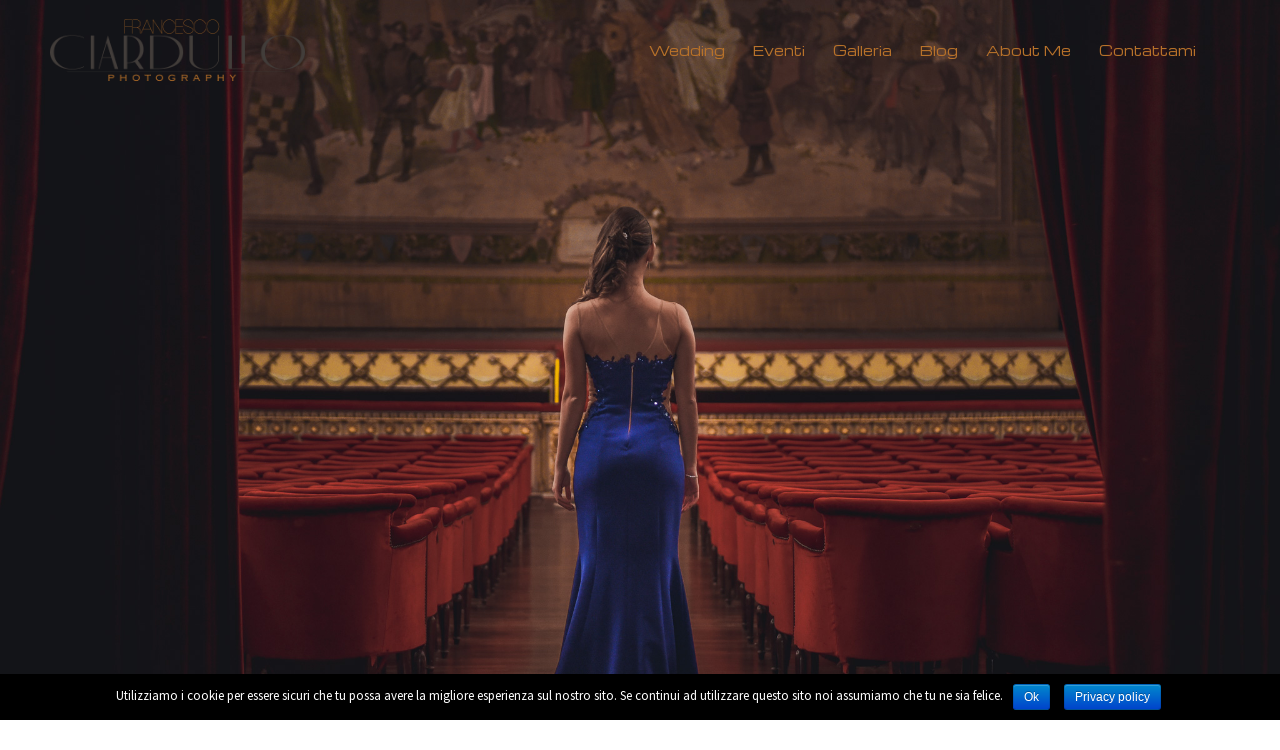

--- FILE ---
content_type: text/html; charset=UTF-8
request_url: http://www.francescociardullo.it/
body_size: 44183
content:
<!DOCTYPE html>
<html lang="it-IT">
<head>
<meta charset="UTF-8">
<meta name="viewport" content="width=device-width, initial-scale=1">
<link rel="profile" href="http://gmpg.org/xfn/11">
<link rel="pingback" href="http://www.francescociardullo.it/xmlrpc.php">

<title>Francesco Ciardullo &#8211; Fotografo</title>
<link rel='dns-prefetch' href='//netdna.bootstrapcdn.com' />
<link rel='dns-prefetch' href='//fonts.googleapis.com' />
<link rel='dns-prefetch' href='//s.w.org' />
<link rel="alternate" type="application/rss+xml" title="Francesco Ciardullo - Fotografo &raquo; Feed" href="http://www.francescociardullo.it/index.php/feed/" />
<link rel="alternate" type="application/rss+xml" title="Francesco Ciardullo - Fotografo &raquo; Feed dei commenti" href="http://www.francescociardullo.it/index.php/comments/feed/" />
		<script type="text/javascript">
			window._wpemojiSettings = {"baseUrl":"https:\/\/s.w.org\/images\/core\/emoji\/2.3\/72x72\/","ext":".png","svgUrl":"https:\/\/s.w.org\/images\/core\/emoji\/2.3\/svg\/","svgExt":".svg","source":{"concatemoji":"http:\/\/www.francescociardullo.it\/wp-includes\/js\/wp-emoji-release.min.js?ver=4.9"}};
			!function(a,b,c){function d(a,b){var c=String.fromCharCode;l.clearRect(0,0,k.width,k.height),l.fillText(c.apply(this,a),0,0);var d=k.toDataURL();l.clearRect(0,0,k.width,k.height),l.fillText(c.apply(this,b),0,0);var e=k.toDataURL();return d===e}function e(a){var b;if(!l||!l.fillText)return!1;switch(l.textBaseline="top",l.font="600 32px Arial",a){case"flag":return!(b=d([55356,56826,55356,56819],[55356,56826,8203,55356,56819]))&&(b=d([55356,57332,56128,56423,56128,56418,56128,56421,56128,56430,56128,56423,56128,56447],[55356,57332,8203,56128,56423,8203,56128,56418,8203,56128,56421,8203,56128,56430,8203,56128,56423,8203,56128,56447]),!b);case"emoji":return b=d([55358,56794,8205,9794,65039],[55358,56794,8203,9794,65039]),!b}return!1}function f(a){var c=b.createElement("script");c.src=a,c.defer=c.type="text/javascript",b.getElementsByTagName("head")[0].appendChild(c)}var g,h,i,j,k=b.createElement("canvas"),l=k.getContext&&k.getContext("2d");for(j=Array("flag","emoji"),c.supports={everything:!0,everythingExceptFlag:!0},i=0;i<j.length;i++)c.supports[j[i]]=e(j[i]),c.supports.everything=c.supports.everything&&c.supports[j[i]],"flag"!==j[i]&&(c.supports.everythingExceptFlag=c.supports.everythingExceptFlag&&c.supports[j[i]]);c.supports.everythingExceptFlag=c.supports.everythingExceptFlag&&!c.supports.flag,c.DOMReady=!1,c.readyCallback=function(){c.DOMReady=!0},c.supports.everything||(h=function(){c.readyCallback()},b.addEventListener?(b.addEventListener("DOMContentLoaded",h,!1),a.addEventListener("load",h,!1)):(a.attachEvent("onload",h),b.attachEvent("onreadystatechange",function(){"complete"===b.readyState&&c.readyCallback()})),g=c.source||{},g.concatemoji?f(g.concatemoji):g.wpemoji&&g.twemoji&&(f(g.twemoji),f(g.wpemoji)))}(window,document,window._wpemojiSettings);
		</script>
		<style type="text/css">
img.wp-smiley,
img.emoji {
	display: inline !important;
	border: none !important;
	box-shadow: none !important;
	height: 1em !important;
	width: 1em !important;
	margin: 0 .07em !important;
	vertical-align: -0.1em !important;
	background: none !important;
	padding: 0 !important;
}
</style>
<link rel='stylesheet' id='sydney-bootstrap-css'  href='http://www.francescociardullo.it/wp-content/themes/sydney/css/bootstrap/bootstrap.min.css?ver=1' type='text/css' media='all' />
<link rel='stylesheet' id='finalTilesGallery_stylesheet-css'  href='http://www.francescociardullo.it/wp-content/plugins/final-tiles-grid-gallery-lite/scripts/ftg.css?ver=3.3.43' type='text/css' media='all' />
<link rel='stylesheet' id='fontawesome_stylesheet-css'  href='//netdna.bootstrapcdn.com/font-awesome/4.1.0/css/font-awesome.css?ver=4.9' type='text/css' media='all' />
<link rel='stylesheet' id='edsanimate-animo-css-css'  href='http://www.francescociardullo.it/wp-content/plugins/animate-it/assets/css/animate-animo.css?ver=4.9' type='text/css' media='all' />
<link rel='stylesheet' id='contact-form-7-css'  href='http://www.francescociardullo.it/wp-content/plugins/contact-form-7/includes/css/styles.css?ver=5.0.4' type='text/css' media='all' />
<link rel='stylesheet' id='cookie-notice-front-css'  href='http://www.francescociardullo.it/wp-content/plugins/cookie-notice/css/front.min.css?ver=4.9' type='text/css' media='all' />
<link rel='stylesheet' id='everlightbox-css'  href='http://www.francescociardullo.it/wp-content/plugins/everlightbox/public/css/everlightbox.css?ver=1.1.3.2' type='text/css' media='all' />
<link rel='stylesheet' id='insta-gallery-css'  href='http://www.francescociardullo.it/wp-content/plugins/insta-gallery/assets/insta-gallery-min.css?ver=1.6.2' type='text/css' media='all' />
<link rel='stylesheet' id='post_grid_style-css'  href='http://www.francescociardullo.it/wp-content/plugins/post-grid/assets/frontend/css/style-new.css?ver=4.9' type='text/css' media='all' />
<link rel='stylesheet' id='owl.carousel-css'  href='http://www.francescociardullo.it/wp-content/plugins/post-grid/assets/frontend/css/owl.carousel.css?ver=4.9' type='text/css' media='all' />
<link rel='stylesheet' id='font-awesome-css'  href='http://www.francescociardullo.it/wp-content/plugins/elementor/assets/lib/font-awesome/css/font-awesome.min.css?ver=4.7.0' type='text/css' media='all' />
<link rel='stylesheet' id='style-woocommerce-css'  href='http://www.francescociardullo.it/wp-content/plugins/post-grid/assets/frontend/css/style-woocommerce.css?ver=4.9' type='text/css' media='all' />
<link rel='stylesheet' id='style.skins-css'  href='http://www.francescociardullo.it/wp-content/plugins/post-grid/assets/global/css/style.skins.css?ver=4.9' type='text/css' media='all' />
<link rel='stylesheet' id='style.layout-css'  href='http://www.francescociardullo.it/wp-content/plugins/post-grid/assets/global/css/style.layout.css?ver=4.9' type='text/css' media='all' />
<link rel='stylesheet' id='sydney-fonts-css'  href='https://fonts.googleapis.com/css?family=Source+Sans+Pro%3A400%2C400italic%2C600%7CMichroma' type='text/css' media='all' />
<link rel='stylesheet' id='sydney-style-css'  href='http://www.francescociardullo.it/wp-content/themes/sydney/style.css?ver=20180710' type='text/css' media='all' />
<style id='sydney-style-inline-css' type='text/css'>
body, #mainnav ul ul a { font-family:'Source Sans Pro', sans-serif!important;}
h1, h2, h3, h4, h5, h6, #mainnav ul li a, .portfolio-info, .roll-testimonials .name, .roll-team .team-content .name, .roll-team .team-item .team-pop .name, .roll-tabs .menu-tab li a, .roll-testimonials .name, .roll-project .project-filter li a, .roll-button, .roll-counter .name-count, .roll-counter .numb-count button, input[type="button"], input[type="reset"], input[type="submit"] { font-family:'Michroma', sans-serif;;}
.site-title { font-size:14px; }
.site-description { font-size:16px; }
#mainnav ul li a { font-size:13px; }
h1 { font-size:20px; }
h2 { font-size:18px; }
h3 { font-size:16px; }
h4 { font-size:14px; }
h5 { font-size:12px; }
h6 { font-size:3px; }
body { font-size:16px; }
.single .hentry .title-post { font-size:15px; }
.header-image { background-size:cover;}
.header-image { height:0px; }
.widget-area .widget_fp_social a,#mainnav ul li a:hover, .sydney_contact_info_widget span, .roll-team .team-content .name,.roll-team .team-item .team-pop .team-social li:hover a,.roll-infomation li.address:before,.roll-infomation li.phone:before,.roll-infomation li.email:before,.roll-testimonials .name,.roll-button.border,.roll-button:hover,.roll-icon-list .icon i,.roll-icon-list .content h3 a:hover,.roll-icon-box.white .content h3 a,.roll-icon-box .icon i,.roll-icon-box .content h3 a:hover,.switcher-container .switcher-icon a:focus,.go-top:hover,.hentry .meta-post a:hover,#mainnav > ul > li > a.active, #mainnav > ul > li > a:hover, button:hover, input[type="button"]:hover, input[type="reset"]:hover, input[type="submit"]:hover, .text-color, .social-menu-widget a, .social-menu-widget a:hover, .archive .team-social li a, a, h1 a, h2 a, h3 a, h4 a, h5 a, h6 a,.classic-alt .meta-post a,.single .hentry .meta-post a { color:#b8722a}
.reply,.woocommerce div.product .woocommerce-tabs ul.tabs li.active,.woocommerce #respond input#submit,.woocommerce a.button,.woocommerce button.button,.woocommerce input.button,.project-filter li a.active, .project-filter li a:hover,.preloader .pre-bounce1, .preloader .pre-bounce2,.roll-team .team-item .team-pop,.roll-progress .progress-animate,.roll-socials li a:hover,.roll-project .project-item .project-pop,.roll-project .project-filter li.active,.roll-project .project-filter li:hover,.roll-button.light:hover,.roll-button.border:hover,.roll-button,.roll-icon-box.white .icon,.owl-theme .owl-controls .owl-page.active span,.owl-theme .owl-controls.clickable .owl-page:hover span,.go-top,.bottom .socials li:hover a,.sidebar .widget:before,.blog-pagination ul li.active,.blog-pagination ul li:hover a,.content-area .hentry:after,.text-slider .maintitle:after,.error-wrap #search-submit:hover,#mainnav .sub-menu li:hover > a,#mainnav ul li ul:after, button, input[type="button"], input[type="reset"], input[type="submit"], .panel-grid-cell .widget-title:after { background-color:#b8722a}
.roll-socials li a:hover,.roll-socials li a,.roll-button.light:hover,.roll-button.border,.roll-button,.roll-icon-list .icon,.roll-icon-box .icon,.owl-theme .owl-controls .owl-page span,.comment .comment-detail,.widget-tags .tag-list a:hover,.blog-pagination ul li,.hentry blockquote,.error-wrap #search-submit:hover,textarea:focus,input[type="text"]:focus,input[type="password"]:focus,input[type="datetime"]:focus,input[type="datetime-local"]:focus,input[type="date"]:focus,input[type="month"]:focus,input[type="time"]:focus,input[type="week"]:focus,input[type="number"]:focus,input[type="email"]:focus,input[type="url"]:focus,input[type="search"]:focus,input[type="tel"]:focus,input[type="color"]:focus, button, input[type="button"], input[type="reset"], input[type="submit"], .archive .team-social li a { border-color:#b8722a}
.site-header.float-header { background-color:rgba(255,255,255,0.9);}
@media only screen and (max-width: 1024px) { .site-header { background-color:#ffffff;}}
.site-title a, .site-title a:hover { color:#000000}
.site-description { color:#000000}
#mainnav ul li a, #mainnav ul li::before { color:#b8722a}
#mainnav .sub-menu li a { color:#ffffff}
#mainnav .sub-menu li a { background:#1c1c1c}
.text-slider .maintitle, .text-slider .subtitle { color:#ffffff}
body { color:#47425d}
#secondary { background-color:#ffffff}
#secondary, #secondary a, #secondary .widget-title { color:#767676}
.footer-widgets { background-color:#ffffff}
#sidebar-footer,#sidebar-footer a,.footer-widgets .widget-title { color:#ffffff}
.btn-menu { color:#b8722a}
#mainnav ul li a:hover { color:#000000}
.site-footer { background-color:#ffffff}
.site-footer,.site-footer a { color:#666666}
.overlay { background-color:#000000}
.page-wrap { padding-top:0px;}
.page-wrap { padding-bottom:0px;}
@media only screen and (max-width: 1025px) {		
			.mobile-slide {
				display: block;
			}
			.slide-item {
				background-image: none !important;
			}
			.header-slider {
			}
			.slide-item {
				height: auto !important;
			}
			.slide-inner {
				min-height: initial;
			} 
		}
@media only screen and (max-width: 780px) { 
    	h1 { font-size: 32px;}
		h2 { font-size: 28px;}
		h3 { font-size: 22px;}
		h4 { font-size: 18px;}
		h5 { font-size: 16px;}
		h6 { font-size: 14px;}
    }

</style>
<link rel='stylesheet' id='sydney-font-awesome-css'  href='http://www.francescociardullo.it/wp-content/themes/sydney/fonts/font-awesome.min.css?ver=4.9' type='text/css' media='all' />
<!--[if lte IE 9]>
<link rel='stylesheet' id='sydney-ie9-css'  href='http://www.francescociardullo.it/wp-content/themes/sydney/css/ie9.css?ver=4.9' type='text/css' media='all' />
<![endif]-->
<link rel='stylesheet' id='elementor-icons-css'  href='http://www.francescociardullo.it/wp-content/plugins/elementor/assets/lib/eicons/css/elementor-icons.min.css?ver=3.8.0' type='text/css' media='all' />
<link rel='stylesheet' id='elementor-animations-css'  href='http://www.francescociardullo.it/wp-content/plugins/elementor/assets/lib/animations/animations.min.css?ver=2.2.7' type='text/css' media='all' />
<link rel='stylesheet' id='elementor-frontend-css'  href='http://www.francescociardullo.it/wp-content/plugins/elementor/assets/css/frontend.min.css?ver=2.2.7' type='text/css' media='all' />
<link rel='stylesheet' id='elementor-global-css'  href='http://www.francescociardullo.it/wp-content/uploads/elementor/css/global.css?ver=1540543332' type='text/css' media='all' />
<link rel='stylesheet' id='elementor-post-7-css'  href='http://www.francescociardullo.it/wp-content/uploads/elementor/css/post-7.css?ver=1545395054' type='text/css' media='all' />
<link rel='stylesheet' id='google-fonts-1-css'  href='https://fonts.googleapis.com/css?family=Open+Sans%3A100%2C100italic%2C200%2C200italic%2C300%2C300italic%2C400%2C400italic%2C500%2C500italic%2C600%2C600italic%2C700%2C700italic%2C800%2C800italic%2C900%2C900italic%7CIndie+Flower%3A100%2C100italic%2C200%2C200italic%2C300%2C300italic%2C400%2C400italic%2C500%2C500italic%2C600%2C600italic%2C700%2C700italic%2C800%2C800italic%2C900%2C900italic&#038;ver=4.9' type='text/css' media='all' />
<script type='text/javascript' src='http://www.francescociardullo.it/wp-includes/js/jquery/jquery.js?ver=1.12.4'></script>
<script type='text/javascript' src='http://www.francescociardullo.it/wp-includes/js/jquery/jquery-migrate.min.js?ver=1.4.1'></script>
<script type='text/javascript'>
/* <![CDATA[ */
var post_grid_ajax = {"post_grid_ajaxurl":"http:\/\/www.francescociardullo.it\/wp-admin\/admin-ajax.php"};
/* ]]> */
</script>
<script type='text/javascript' src='http://www.francescociardullo.it/wp-content/plugins/post-grid/assets/frontend/js/scripts.js?ver=4.9'></script>
<script type='text/javascript' src='http://www.francescociardullo.it/wp-content/plugins/post-grid/assets/frontend/js/masonry.pkgd.min.js?ver=4.9'></script>
<script type='text/javascript' src='http://www.francescociardullo.it/wp-content/plugins/post-grid/assets/frontend/js/owl.carousel.min.js?ver=4.9'></script>
<script type='text/javascript' src='http://www.francescociardullo.it/wp-content/plugins/post-grid/assets/frontend/js/imagesloaded.pkgd.js?ver=4.9'></script>
<link rel='https://api.w.org/' href='http://www.francescociardullo.it/index.php/wp-json/' />
<link rel="EditURI" type="application/rsd+xml" title="RSD" href="http://www.francescociardullo.it/xmlrpc.php?rsd" />
<link rel="wlwmanifest" type="application/wlwmanifest+xml" href="http://www.francescociardullo.it/wp-includes/wlwmanifest.xml" /> 
<meta name="generator" content="WordPress 4.9" />
<link rel="canonical" href="http://www.francescociardullo.it/" />
<link rel='shortlink' href='http://www.francescociardullo.it/' />
<link rel="alternate" type="application/json+oembed" href="http://www.francescociardullo.it/index.php/wp-json/oembed/1.0/embed?url=http%3A%2F%2Fwww.francescociardullo.it%2F" />
<link rel="alternate" type="text/xml+oembed" href="http://www.francescociardullo.it/index.php/wp-json/oembed/1.0/embed?url=http%3A%2F%2Fwww.francescociardullo.it%2F&#038;format=xml" />
        <style>
        	@font-face {
				font-family: "everlightbox-icons";
				src: url("http://www.francescociardullo.it/wp-content/plugins/everlightbox/public/css/fonts/everlightbox-icons.eot");
				src: url("http://www.francescociardullo.it/wp-content/plugins/everlightbox/public/css/fonts/everlightbox-icons.eot?#iefix") format("embedded-opentype"),
				url("http://www.francescociardullo.it/wp-content/plugins/everlightbox/public/css/fonts/everlightbox-icons.woff") format("woff"),
				url("http://www.francescociardullo.it/wp-content/plugins/everlightbox/public/css/fonts/everlightbox-icons.ttf") format("truetype"),
				url("http://www.francescociardullo.it/wp-content/plugins/everlightbox/public/css/fonts/everlightbox-icons.svg#everlightbox-icons") format("svg");
				font-weight: normal;
				font-style: normal;

			}
            #everlightbox-slider .slide img,
            #everlightbox-slider .slide .everlightbox-video-container,
            #everlightbox-slider .slide .everlightbox-inline-container {
                max-width: calc(100% - 75px);
                max-height: calc(100% - 75px);
            }

            
            #everlightbox-slider .everlightbox-comments, 
            #everlightbox-slider .slide .everlightbox-button {
            	font-size: 15px;
            }


                        #everlightbox-slider .slide img {
                border-radius:4px;
            }
                    </style>
        <script>
            var __everlightbox_conf = {
                facebookIcon: false,
                twitterIcon: false,
                pinterestIcon: false,
                houzzIcon: false,
                googleplusIcon: false,
                tumblrIcon: false,
                facebookLike: true,
                downloadIcon: false,
                fullscreenIcon: true,
                keyboard: !false,
                loopAtEnd: true,
                closeBg: true,
                anchorButtonsToEdges: true,
                facebookComments: false,
                facebookCommentCount: false,
                facebookAppId: '1213605408691751'
            };
        </script>
    <link rel="icon" href="http://www.francescociardullo.it/wp-content/uploads/2018/07/cropped-favicon_FC2-32x32.png" sizes="32x32" />
<link rel="icon" href="http://www.francescociardullo.it/wp-content/uploads/2018/07/cropped-favicon_FC2-192x192.png" sizes="192x192" />
<link rel="apple-touch-icon-precomposed" href="http://www.francescociardullo.it/wp-content/uploads/2018/07/cropped-favicon_FC2-180x180.png" />
<meta name="msapplication-TileImage" content="http://www.francescociardullo.it/wp-content/uploads/2018/07/cropped-favicon_FC2-270x270.png" />
</head>

<body class="home page-template page-template-elementor_header_footer page page-id-7 cookies-not-set elementor-default elementor-template-full-width elementor-page elementor-page-7">

	<div class="preloader">
	    <div class="spinner">
	        <div class="pre-bounce1"></div>
	        <div class="pre-bounce2"></div>
	    </div>
	</div>
	
<div id="page" class="hfeed site">
	<a class="skip-link screen-reader-text" href="#content">Vai al contenuto</a>

	
	<header id="masthead" class="site-header" role="banner">
		<div class="header-wrap">
            <div class="container">
                <div class="row">
				<div class="col-md-4 col-sm-8 col-xs-12">
		        					<a href="http://www.francescociardullo.it/" title="Francesco Ciardullo &#8211; Fotografo"><img class="site-logo" src="http://www.francescociardullo.it/wp-content/uploads/2018/07/logo_Ciardullo_sito.png" alt="Francesco Ciardullo &#8211; Fotografo" /></a>
		        				</div>
				<div class="col-md-8 col-sm-4 col-xs-12">
					<div class="btn-menu"></div>
					<nav id="mainnav" class="mainnav" role="navigation">
						<div class="menu-top-menu-container"><ul id="menu-top-menu" class="menu"><li id="menu-item-651" class="menu-item menu-item-type-post_type menu-item-object-page menu-item-651"><a href="http://www.francescociardullo.it/index.php/wedding/">Wedding</a></li>
<li id="menu-item-360" class="menu-item menu-item-type-post_type menu-item-object-page menu-item-360"><a href="http://www.francescociardullo.it/index.php/event/">Eventi</a></li>
<li id="menu-item-151" class="menu-item menu-item-type-post_type menu-item-object-page menu-item-has-children menu-item-151"><a href="http://www.francescociardullo.it/index.php/galleria/">Galleria</a>
<ul class="sub-menu">
	<li id="menu-item-658" class="menu-item menu-item-type-post_type menu-item-object-page menu-item-658"><a href="http://www.francescociardullo.it/index.php/galleria-life/">Vita</a></li>
	<li id="menu-item-657" class="menu-item menu-item-type-post_type menu-item-object-page menu-item-657"><a href="http://www.francescociardullo.it/index.php/galleria-ritratti/">Ritratti</a></li>
</ul>
</li>
<li id="menu-item-359" class="menu-item menu-item-type-post_type menu-item-object-page menu-item-359"><a href="http://www.francescociardullo.it/index.php/blog/">Blog</a></li>
<li id="menu-item-152" class="menu-item menu-item-type-post_type menu-item-object-page menu-item-152"><a href="http://www.francescociardullo.it/index.php/about-me/">About Me</a></li>
<li id="menu-item-149" class="menu-item menu-item-type-post_type menu-item-object-page menu-item-149"><a href="http://www.francescociardullo.it/index.php/contattami/">Contattami</a></li>
</ul></div>					</nav><!-- #site-navigation -->
				</div>
				</div>
			</div>
		</div>
	</header><!-- #masthead -->

	
	<div class="sydney-hero-area">
		
    <div id="slideshow" class="header-slider" data-speed="4000" data-mobileslider="responsive">
        <div class="slides-container">

                                <div class="slide-item slide-item-1" style="background-image:url('http://www.francescociardullo.it/wp-content/uploads/2018/07/Francesco_Ciardulo-22.jpg');">
                    <img class="mobile-slide preserve" src="http://www.francescociardullo.it/wp-content/uploads/2018/07/Francesco_Ciardulo-22.jpg" alt=""/>
                    <div class="slide-inner">
                        <div class="contain animated fadeInRightBig text-slider">
                        <h2 class="maintitle"></h2>
                        <p class="subtitle"></p>
                        </div>
                                            </div>
                </div>
                                <div class="slide-item slide-item-2" style="background-image:url('http://www.francescociardullo.it/wp-content/uploads/2019/01/DSCF2655.jpg');">
                    <img class="mobile-slide preserve" src="http://www.francescociardullo.it/wp-content/uploads/2019/01/DSCF2655.jpg" alt=""/>
                    <div class="slide-inner">
                        <div class="contain animated fadeInRightBig text-slider">
                        <h2 class="maintitle"></h2>
                        <p class="subtitle"></p>
                        </div>
                                            </div>
                </div>
                                <div class="slide-item slide-item-3" style="background-image:url('http://www.francescociardullo.it/wp-content/uploads/2018/12/DSC_8288-copia-2-1.jpg');">
                    <img class="mobile-slide preserve" src="http://www.francescociardullo.it/wp-content/uploads/2018/12/DSC_8288-copia-2-1.jpg" alt=""/>
                    <div class="slide-inner">
                        <div class="contain animated fadeInRightBig text-slider">
                        <h2 class="maintitle"></h2>
                        <p class="subtitle"></p>
                        </div>
                                            </div>
                </div>
                                <div class="slide-item slide-item-4" style="background-image:url('http://www.francescociardullo.it/wp-content/uploads/2018/12/37-1.jpg');">
                    <img class="mobile-slide preserve" src="http://www.francescociardullo.it/wp-content/uploads/2018/12/37-1.jpg" alt=""/>
                    <div class="slide-inner">
                        <div class="contain animated fadeInRightBig text-slider">
                        <h2 class="maintitle"></h2>
                        <p class="subtitle"></p>
                        </div>
                                            </div>
                </div>
                                <div class="slide-item slide-item-5" style="background-image:url('http://www.francescociardullo.it/wp-content/uploads/2018/12/L1002023.jpg');">
                    <img class="mobile-slide preserve" src="http://www.francescociardullo.it/wp-content/uploads/2018/12/L1002023.jpg" alt=""/>
                    <div class="slide-inner">
                        <div class="contain animated fadeInRightBig text-slider">
                        <h2 class="maintitle"></h2>
                        <p class="subtitle"></p>
                        </div>
                                            </div>
                </div>
                
        </div>  
            </div>

    		<div class="header-image">
			<div class="overlay"></div>			<img class="header-inner" src="" width="1920" alt="Francesco Ciardullo &#8211; Fotografo" title="Francesco Ciardullo &#8211; Fotografo">
		</div>
		
			</div>

	
	<div id="content" class="page-wrap">
		<div class="container content-wrapper">
			<div class="row">			<div class="elementor elementor-7">
			<div class="elementor-inner">
				<div class="elementor-section-wrap">
							<section data-id="d3f8b59" class="elementor-element elementor-element-d3f8b59 elementor-section-stretched elementor-section-boxed elementor-section-height-default elementor-section-height-default elementor-section elementor-top-section" data-settings="{&quot;stretch_section&quot;:&quot;section-stretched&quot;}" data-element_type="section">
						<div class="elementor-container elementor-column-gap-default">
				<div class="elementor-row">
				<div data-id="b721c84" class="elementor-element elementor-element-b721c84 elementor-column elementor-col-100 elementor-top-column" data-element_type="column">
			<div class="elementor-column-wrap elementor-element-populated">
					<div class="elementor-widget-wrap">
				<div data-id="a7589e7" class="elementor-element elementor-element-a7589e7 elementor-widget elementor-widget-heading" data-element_type="heading.default">
				<div class="elementor-widget-container">
			<h1 class="elementor-heading-title elementor-size-default">Le cose più belle
della vita non sono cose.</h1>		</div>
				</div>
				<div data-id="d7132ff" class="elementor-element elementor-element-d7132ff elementor-widget elementor-widget-text-editor" data-element_type="text-editor.default">
				<div class="elementor-widget-container">
					<div class="elementor-text-editor elementor-clearfix"><div class="text-wrapper">

Sono
<div class="animated-words">
<span>momenti</span>
<span>sorrisi</span>
<span>persone</span>
<span>posti</span>
<span>ricordi</span>
<span>immagini</span>
<span>sentimenti</span>
</div>
</div></div>
				</div>
				</div>
				<div data-id="6d6a2fc" class="elementor-element elementor-element-6d6a2fc elementor-widget elementor-widget-spacer" data-element_type="spacer.default">
				<div class="elementor-widget-container">
					<div class="elementor-spacer">
			<div class="elementor-spacer-inner"></div>
		</div>
				</div>
				</div>
				<div data-id="8442c9b" class="elementor-element elementor-element-8442c9b animated fadeInUp elementor-invisible elementor-widget elementor-widget-shortcode" data-settings="{&quot;_animation&quot;:&quot;fadeInUp&quot;}" data-element_type="shortcode.default">
				<div class="elementor-widget-container">
					<div class="elementor-shortcode"><style type="text/css">#post-grid-447 .element_0{display: block;font-size: 21px;line-height: normal;padding: 5px 10px;text-align: center;}#post-grid-447 .element_1{display: block;font-size: 12px;padding: 5px 10px;text-align: center;}#post-grid-447 .element_2{display: block;font-size: 12px;font-weight: bold;padding: 0 10px;text-align: center;}#post-grid-447 .element_0:hover{}#post-grid-447 .element_1:hover{}#post-grid-447 .element_2:hover{}#post-grid-447 .item{
			background:#fff;
	
			}</style><style type="text/css">/*Write your CSS code here*/</style><style type="text/css">#post-grid-447 {
			padding:10px;
			background: #fff url() repeat scroll 0 0;
		}#post-grid-447 .item .layer-media{overflow: hidden;
		}@media only screen and (min-width: 1024px ) {#post-grid-447 .item .layer-media{height:auto;}}
		
		@media only screen and ( min-width: 768px ) and ( max-width: 1023px ) {#post-grid-447 .item .layer-media{height:auto}}
		
		@media only screen and ( min-width: 320px ) and ( max-width: 767px ) {#post-grid-447 .item .layer-media{height:auto}}#post-grid-447 .item{
		margin:10px;}@media only screen and (min-width: 1024px ) {#post-grid-447 .item{height:auto;}}
	
	@media only screen and ( min-width: 768px ) and ( max-width: 1023px ) {#post-grid-447 .item{height:auto}}
	
	@media only screen and ( min-width: 320px ) and ( max-width: 767px ) {#post-grid-447 .item{height:auto}}
	@media only screen and (min-width: 1024px ) {
	#post-grid-447 .item{width:500px}
	
	}
	
	@media only screen and ( min-width: 768px ) and ( max-width: 1023px ) {
	#post-grid-447 .item{width:280px}
	}
	
	@media only screen and ( min-width: 320px ) and ( max-width: 767px ) {
	#post-grid-447 .item{width:90%}
	}</style><div id="post-grid-447" class="post-grid grid"><div class="grid-nav-top"></div><div class="grid-items " id=""><div  class="item mix skin even flat blog francescociardullofotografo matrimonio wedding "><div class="layer-media"><a href="http://www.francescociardullo.it/index.php/2019/01/22/ck/"><img alt="" src="http://www.francescociardullo.it/wp-content/uploads/2019/01/94-1-768x513.jpg" /></a></div><div class="layer-content"><div class="element element_0 title"  >C&#038;K</div><div class="element element_1 excerpt"  >Sorrisi, gioia e tante emozioni. Alcuni momenti del Matrimonio di Christian &amp; Katia.</div><a target="" class="element element_2 read_more"  href="http://www.francescociardullo.it/index.php/2019/01/22/ck/">Read more.</a></div></div><div  class="item mix skin odd flat blog francescociardullofotografo matrimonio wedding "><div class="layer-media"><a href="http://www.francescociardullo.it/index.php/2019/01/20/wedding-in-milano/"><img alt="" src="http://www.francescociardullo.it/wp-content/uploads/2019/01/L1002102-768x512.jpg" /></a></div><div class="layer-content"><div class="element element_0 title"  >Wedding in Milano</div><div class="element element_1 excerpt"  ></div><a target="" class="element element_2 read_more"  href="http://www.francescociardullo.it/index.php/2019/01/20/wedding-in-milano/">Read more.</a></div></div><div  class="item mix skin even flat blog "><div class="layer-media"><a href="http://www.francescociardullo.it/index.php/2018/07/14/ritorni/"><img alt="" src="http://www.francescociardullo.it/wp-content/uploads/2018/07/Francesco_Ciardulo-40-768x475.jpg" /></a></div><div class="layer-content"><div class="element element_0 title"  >Ritorni</div><div class="element element_1 excerpt"  >          </div><a target="" class="element element_2 read_more"  href="http://www.francescociardullo.it/index.php/2018/07/14/ritorni/">Read more.</a></div></div><div  class="item mix skin odd flat blog "><div class="layer-media"><a href="http://www.francescociardullo.it/index.php/2018/07/14/maschere/"><img alt="" src="http://www.francescociardullo.it/wp-content/uploads/2018/07/6-768x512.jpg" /></a></div><div class="layer-content"><div class="element element_0 title"  >Maschere</div><div class="element element_1 excerpt"  >        </div><a target="" class="element element_2 read_more"  href="http://www.francescociardullo.it/index.php/2018/07/14/maschere/">Read more.</a></div></div></div><div class="grid-nav-bottom"><div class="pagination lite"></div ></div><script>
		jQuery(document).ready(function($)
		{
			$("#post-grid-447 .layer-media .gallery").owlCarousel({
				
				items : 1,

				navText : ["",""],
				autoplay: true,
				loop: true,
				autoHeight : true,	
				nav : false,	
				dots : false,					
											
								
				});
		
		});</script></div><script>jQuery(window).load(function(){jQuery("#post-grid-447 .grid-items").masonry({isFitWidth: true}); });</script></div>
				</div>
				</div>
						</div>
			</div>
		</div>
						</div>
			</div>
		</section>
						</div>
			</div>
		</div>
					</div>
		</div>
	</div><!-- #content -->

	
			

	
	<div id="sidebar-footer" class="footer-widgets widget-area" role="complementary">
		<div class="container">
							<div class="sidebar-column col-md-12">
					<aside id="text-7" class="  widget widget_text">			<div class="textwidget"><p style="text-align: center;"><a href="https://www.facebook.com/francescojackciardullo/?ref=br_rs" target="_blank" rel="noopener"><img class="alignnone wp-image-260" src="http://www.francescociardullo.it/wp-content/uploads/2018/06/facebook-B-300x300.png" alt="" width="20" height="20" /></a> <a href="https://www.instagram.com/francesco_ciardullo/" target="_blank" rel="noopener"><img class="alignnone wp-image-261" src="http://www.francescociardullo.it/wp-content/uploads/2018/06/instagram_f_icon-icons.com_62685-300x300.png" alt="" width="20" height="20" /></a></p>
</div>
		</aside><aside id="instagal_widget-2" class="  widget instagal-widget"><div class="ig-block " id="ig-block-1" data-insgalid="1" data-source="user_francesco_ciardullo"><div class="ig-spinner" ><svg version="1.1" class="ig-spin" xmlns="http://www.w3.org/2000/svg" xmlns:xlink="http://www.w3.org/1999/xlink" x="0px" y="0px"
        viewBox="0 0 551.034 551.034" style="enable-background:new 0 0 551.034 551.034;" xml:space="preserve">
        	<g>
        		<linearGradient id="SVGID_1_" gradientUnits="userSpaceOnUse" x1="275.517" y1="4.57" x2="275.517" y2="549.72" gradientTransform="matrix(1 0 0 -1 0 554)">
        			<stop  offset="0" style="stop-color:#E09B3D"/>
        			<stop  offset="0.3" style="stop-color:#C74C4D"/>
        			<stop  offset="0.6" style="stop-color:#C21975"/>
        			<stop  offset="1" style="stop-color:#7024C4"/>
        		</linearGradient>
        		<path style="fill:url(#SVGID_1_);" d="M386.878,0H164.156C73.64,0,0,73.64,0,164.156v222.722
        		c0,90.516,73.64,164.156,164.156,164.156h222.722c90.516,0,164.156-73.64,164.156-164.156V164.156
        		C551.033,73.64,477.393,0,386.878,0z M495.6,386.878c0,60.045-48.677,108.722-108.722,108.722H164.156
        		c-60.045,0-108.722-48.677-108.722-108.722V164.156c0-60.046,48.677-108.722,108.722-108.722h222.722
        		c60.045,0,108.722,48.676,108.722,108.722L495.6,386.878L495.6,386.878z"/>
        		<linearGradient id="SVGID_2_" gradientUnits="userSpaceOnUse" x1="275.517" y1="4.57" x2="275.517" y2="549.72" gradientTransform="matrix(1 0 0 -1 0 554)">
        			<stop  offset="0" style="stop-color:#E09B3D"/>
        			<stop  offset="0.3" style="stop-color:#C74C4D"/>
        			<stop  offset="0.6" style="stop-color:#C21975"/>
        			<stop  offset="1" style="stop-color:#7024C4"/>
        		</linearGradient>
        		<path style="fill:url(#SVGID_2_);" d="M275.517,133C196.933,133,133,196.933,133,275.516s63.933,142.517,142.517,142.517
        		S418.034,354.1,418.034,275.516S354.101,133,275.517,133z M275.517,362.6c-48.095,0-87.083-38.988-87.083-87.083
        		s38.989-87.083,87.083-87.083c48.095,0,87.083,38.988,87.083,87.083C362.6,323.611,323.611,362.6,275.517,362.6z"/>
        		<linearGradient id="SVGID_3_" gradientUnits="userSpaceOnUse" x1="418.31" y1="4.57" x2="418.31" y2="549.72" gradientTransform="matrix(1 0 0 -1 0 554)">
        			<stop  offset="0" style="stop-color:#E09B3D"/>
        			<stop  offset="0.3" style="stop-color:#C74C4D"/>
        			<stop  offset="0.6" style="stop-color:#C21975"/>
        			<stop  offset="1" style="stop-color:#7024C4"/>
        		</linearGradient>
        		<circle style="fill:url(#SVGID_3_);" cx="418.31" cy="134.07" r="34.15"/>
        	</g>
        </svg></div></div> <!-- // IG BLOCK --></aside>				</div>
				
							<div class="sidebar-column col-md-12">
									</div>
				
				
				
		</div>	
	</div>	
    <a class="go-top"><i class="fa fa-angle-up"></i></a>
		
	<footer id="colophon" class="site-footer" role="contentinfo">
		<div class="site-info container">
			<a href="https://wordpress.org/">Utilizza WordPress</a>
			<span class="sep"> | </span>
			Tema: <a href="https://athemes.com/theme/sydney" rel="designer">Sydney</a> by aThemes.		</div><!-- .site-info -->
	</footer><!-- #colophon -->

	
</div><!-- #page -->


        
		<div id="fb-root"></div>
		<script>(function(d, s, id) {
		  var js, fjs = d.getElementsByTagName(s)[0];
		  if (d.getElementById(id)) return;
		  js = d.createElement(s); js.id = id;
		  js.src = "//connect.facebook.net/en_US/sdk.js#xfbml=1&version=v2.7&";
		  fjs.parentNode.insertBefore(js, fjs);
		}(document, 'script', 'facebook-jssdk'));</script>

        


		<script>
		jQuery(function () {
			var $ = jQuery;
			var $linked = jQuery();

			function endsWith(str, suffix) {
				var clean = str.split('?')[0];
			    return str.indexOf(suffix, clean.length - suffix.length) !== -1;
			}

			
			$linked.add($(".gallery .gallery-item a").addClass("everlightbox-trigger"));
			$linked.add($(".tiled-gallery .tiled-gallery-item a").addClass("everlightbox-trigger"));

			$('.gallery').each(function (galleryIndex) {
				$('.gallery-item a', this).each(function (i, o) {
					if(! $(o).attr("rel"))
						$(o).attr("rel", "everlightbox-" + galleryIndex);
				});
			});
			$('.tiled-gallery').each(function (galleryIndex) {
				$('.tiled-gallery-item a', this).each(function (i, o) {
					if(! $(o).attr("rel"))
						$(o).attr("rel", "everlightbox-" + galleryIndex);
				});
			});

			$('.gallery figcaption').each(function () {
				var title = $.trim($(this).text());
				$(this).parents(".gallery-item").find("a").attr("title", title);
			});
			$('.tiled-gallery figcaption').each(function () {
				var title = $.trim($(this).text());
				$(this).parents(".tiled-gallery-item").find("a").attr("title", title);
			});

			
						$(".wp-caption-text").each(function () {
				var title = $.trim($(this).text());
				var $parent = $(this).parent();
				$parent.find("a").attr("title", title).addClass("everlightbox-trigger");				
				$linked.add($parent.find("a"));
			});

						
			var $all = $();
			$("a").not($linked).each(function() {
				var href = $(this).attr("href");
				if(href) {
					href = href.toLowerCase();

					if(endsWith(href, ".jpg") || endsWith(href, ".jpeg") ||
					   endsWith(href, ".gif") || endsWith(href, ".png")) {
						$all = $all.add($(this));
					}
				}
			});
			$all.addClass("everlightbox-trigger");
									
			
			$(".everlightbox-trigger").everlightbox({
				rootCssClass: 'white-splash    buttons-edges',
				facebookIcon: false,
				twitterIcon: false,
				pinterestIcon: false,
				houzzIcon: false,
				googleplusIcon: false,
				tumblrIcon: false,
				facebookLike: true,
				downloadIcon: false,
				fullscreenIcon: true,
				keyboard: !false,
				loopAtEnd: true,
				closeBg: true,
				anchorButtonsToEdges: true,
				facebookComments: false,
				facebookCommentCount: false,
				labels: {
					"comments": "comments"
				},
				nonce: "796c22a6d1"
			});
		});
		</script>
	<link rel='stylesheet' id='so-css-sydney-css'  href='http://www.francescociardullo.it/wp-content/uploads/so-css/so-css-sydney.css?ver=1533056055' type='text/css' media='all' />
<script type='text/javascript' src='http://www.francescociardullo.it/wp-content/plugins/final-tiles-grid-gallery-lite/scripts/jquery.finalTilesGallery.js?ver=3.3.43'></script>
<script type='text/javascript' src='http://www.francescociardullo.it/wp-content/plugins/animate-it/assets/js/animo.min.js?ver=1.0.3'></script>
<script type='text/javascript' src='http://www.francescociardullo.it/wp-content/plugins/animate-it/assets/js/jquery.ba-throttle-debounce.min.js?ver=1.1'></script>
<script type='text/javascript' src='http://www.francescociardullo.it/wp-content/plugins/animate-it/assets/js/viewportchecker.js?ver=1.4.4'></script>
<script type='text/javascript' src='http://www.francescociardullo.it/wp-content/plugins/animate-it/assets/js/edsanimate.js?ver=1.4.4'></script>
<script type='text/javascript'>
/* <![CDATA[ */
var edsanimate_options = {"offset":"75","hide_hz_scrollbar":"1","hide_vl_scrollbar":"0"};
/* ]]> */
</script>
<script type='text/javascript' src='http://www.francescociardullo.it/wp-content/plugins/animate-it/assets/js/edsanimate.site.js?ver=1.4.5'></script>
<script type='text/javascript'>
/* <![CDATA[ */
var wpcf7 = {"apiSettings":{"root":"http:\/\/www.francescociardullo.it\/index.php\/wp-json\/contact-form-7\/v1","namespace":"contact-form-7\/v1"},"recaptcha":{"messages":{"empty":"Per favore dimostra che non sei un robot."}}};
/* ]]> */
</script>
<script type='text/javascript' src='http://www.francescociardullo.it/wp-content/plugins/contact-form-7/includes/js/scripts.js?ver=5.0.4'></script>
<script type='text/javascript'>
/* <![CDATA[ */
var cnArgs = {"ajaxurl":"http:\/\/www.francescociardullo.it\/wp-admin\/admin-ajax.php","hideEffect":"fade","onScroll":"no","onScrollOffset":"100","cookieName":"cookie_notice_accepted","cookieValue":"true","cookieTime":"2592000","cookiePath":"\/","cookieDomain":"","redirection":"","cache":"","refuse":"no","revoke_cookies":"0","revoke_cookies_opt":"automatic","secure":"0"};
/* ]]> */
</script>
<script type='text/javascript' src='http://www.francescociardullo.it/wp-content/plugins/cookie-notice/js/front.min.js?ver=1.2.44'></script>
<script type='text/javascript' src='http://www.francescociardullo.it/wp-content/plugins/everlightbox/public/js/everlightbox.js?ver=1.1.3.2'></script>
<script type='text/javascript' src='http://www.francescociardullo.it/wp-content/themes/sydney/js/scripts.js?ver=4.9'></script>
<script type='text/javascript' src='http://www.francescociardullo.it/wp-content/themes/sydney/js/main.min.js?ver=20180716'></script>
<script type='text/javascript' src='http://www.francescociardullo.it/wp-content/themes/sydney/js/skip-link-focus-fix.js?ver=20130115'></script>
<script type='text/javascript' src='http://www.francescociardullo.it/wp-includes/js/wp-embed.min.js?ver=4.9'></script>
<script type='text/javascript'>
/* <![CDATA[ */
var insgalajax = {"ajax_url":"http:\/\/www.francescociardullo.it\/wp-admin\/admin-ajax.php"};
/* ]]> */
</script>
<script type='text/javascript' src='http://www.francescociardullo.it/wp-content/plugins/insta-gallery/assets/insta-gallery-min.js?ver=1.6.2'></script>
<script type='text/javascript' src='http://www.francescociardullo.it/wp-content/plugins/insta-gallery/assets/magnific-popup/jquery.magnific-popup.min.js'></script>
<script type='text/javascript' src='http://www.francescociardullo.it/wp-includes/js/jquery/ui/position.min.js?ver=1.11.4'></script>
<script type='text/javascript' src='http://www.francescociardullo.it/wp-content/plugins/elementor/assets/lib/dialog/dialog.min.js?ver=4.5.0'></script>
<script type='text/javascript' src='http://www.francescociardullo.it/wp-content/plugins/elementor/assets/lib/waypoints/waypoints.min.js?ver=4.0.2'></script>
<script type='text/javascript' src='http://www.francescociardullo.it/wp-content/plugins/elementor/assets/lib/swiper/swiper.jquery.min.js?ver=4.4.3'></script>
<script type='text/javascript'>
/* <![CDATA[ */
var elementorFrontendConfig = {"isEditMode":"","is_rtl":"","breakpoints":{"xs":0,"sm":480,"md":768,"lg":1025,"xl":1440,"xxl":1600},"version":"2.2.7","urls":{"assets":"http:\/\/www.francescociardullo.it\/wp-content\/plugins\/elementor\/assets\/"},"settings":{"page":[],"general":{"elementor_global_image_lightbox":"yes","elementor_enable_lightbox_in_editor":"yes"}},"post":{"id":7,"title":"Homepage","excerpt":""}};
/* ]]> */
</script>
<script type='text/javascript' src='http://www.francescociardullo.it/wp-content/plugins/elementor/assets/js/frontend.min.js?ver=2.2.7'></script>

			<div id="cookie-notice" role="banner" class="cn-bottom bootstrap" style="color: #fff; background-color: #000;"><div class="cookie-notice-container"><span id="cn-notice-text">Utilizziamo i cookie per essere sicuri che tu possa avere la migliore esperienza sul nostro sito. Se continui ad utilizzare questo sito noi assumiamo che tu ne sia felice.</span><a href="#" id="cn-accept-cookie" data-cookie-set="accept" class="cn-set-cookie cn-button bootstrap button">Ok</a><a href="http://www.francescociardullo.it/index.php/privacy-policies/" target="_blank" id="cn-more-info" class="cn-more-info cn-button bootstrap button">Privacy policy</a>
				</div>
				
			</div>
</body>
</html>


--- FILE ---
content_type: text/css
request_url: http://www.francescociardullo.it/wp-content/uploads/elementor/css/global.css?ver=1540543332
body_size: 643
content:
.elementor-widget-heading.elementor-widget-heading .elementor-heading-title{color:#000000;}.elementor-widget-heading .elementor-heading-title{font-family:"Open Sans", Sans-serif;font-weight:600;}.elementor-widget-image .widget-image-caption{color:#7a7a7a;font-family:"Open Sans", Sans-serif;font-weight:400;}.elementor-widget-text-editor{color:#7a7a7a;font-family:"Open Sans", Sans-serif;font-weight:400;}.elementor-widget-text-editor.elementor-drop-cap-view-stacked .elementor-drop-cap{background-color:#000000;}.elementor-widget-text-editor.elementor-drop-cap-view-framed .elementor-drop-cap, .elementor-widget-text-editor.elementor-drop-cap-view-default .elementor-drop-cap{color:#000000;border-color:#000000;}.elementor-widget-button a.elementor-button, .elementor-widget-button .elementor-button{font-family:"Open Sans", Sans-serif;font-weight:500;background-color:#61ce70;}.elementor-widget-divider .elementor-divider-separator{border-top-color:#7a7a7a;}.elementor-widget-image-box .elementor-image-box-content .elementor-image-box-title{color:#000000;font-family:"Open Sans", Sans-serif;font-weight:600;}.elementor-widget-image-box .elementor-image-box-content .elementor-image-box-description{color:#7a7a7a;font-family:"Open Sans", Sans-serif;font-weight:400;}.elementor-widget-icon.elementor-view-stacked .elementor-icon{background-color:#000000;}.elementor-widget-icon.elementor-view-framed .elementor-icon, .elementor-widget-icon.elementor-view-default .elementor-icon{color:#000000;border-color:#000000;}.elementor-widget-icon-box.elementor-view-stacked .elementor-icon{background-color:#000000;}.elementor-widget-icon-box.elementor-view-framed .elementor-icon, .elementor-widget-icon-box.elementor-view-default .elementor-icon{color:#000000;border-color:#000000;}.elementor-widget-icon-box .elementor-icon-box-content .elementor-icon-box-title{color:#000000;font-family:"Open Sans", Sans-serif;font-weight:600;}.elementor-widget-icon-box .elementor-icon-box-content .elementor-icon-box-description{color:#7a7a7a;font-family:"Open Sans", Sans-serif;font-weight:400;}.elementor-widget-image-gallery .gallery-item .gallery-caption{font-family:"Open Sans", Sans-serif;font-weight:500;}.elementor-widget-image-carousel .elementor-image-carousel-caption{font-family:"Open Sans", Sans-serif;font-weight:500;}.elementor-widget-icon-list .elementor-icon-list-item:not(:last-child):after{border-color:#7a7a7a;}.elementor-widget-icon-list .elementor-icon-list-icon i{color:#000000;}.elementor-widget-icon-list .elementor-icon-list-text{color:#54595f;}.elementor-widget-icon-list .elementor-icon-list-item{font-family:"Open Sans", Sans-serif;font-weight:400;}.elementor-widget-counter .elementor-counter-number-wrapper{color:#000000;font-family:"Open Sans", Sans-serif;font-weight:600;}.elementor-widget-counter .elementor-counter-title{color:#54595f;font-family:"Open Sans", Sans-serif;font-weight:400;}.elementor-widget-progress .elementor-progress-wrapper .elementor-progress-bar{background-color:#000000;}.elementor-widget-progress .elementor-title{color:#000000;font-family:"Open Sans", Sans-serif;font-weight:400;}.elementor-widget-testimonial .elementor-testimonial-content{color:#7a7a7a;font-family:"Open Sans", Sans-serif;font-weight:400;}.elementor-widget-testimonial .elementor-testimonial-name{color:#000000;font-family:"Open Sans", Sans-serif;font-weight:600;}.elementor-widget-testimonial .elementor-testimonial-job{color:#54595f;font-family:"Open Sans", Sans-serif;font-weight:400;}.elementor-widget-tabs .elementor-tab-title{color:#000000;font-family:"Open Sans", Sans-serif;font-weight:600;}.elementor-widget-tabs .elementor-tab-title.elementor-active{color:#61ce70;}.elementor-widget-tabs .elementor-tab-content{color:#7a7a7a;font-family:"Open Sans", Sans-serif;font-weight:400;}.elementor-widget-accordion .elementor-accordion .elementor-tab-title{color:#000000;font-family:"Open Sans", Sans-serif;font-weight:600;}.elementor-widget-accordion .elementor-accordion .elementor-tab-title.elementor-active{color:#61ce70;}.elementor-widget-accordion .elementor-accordion .elementor-tab-content{color:#7a7a7a;font-family:"Open Sans", Sans-serif;font-weight:400;}.elementor-widget-toggle .elementor-toggle .elementor-tab-title{color:#000000;font-family:"Open Sans", Sans-serif;font-weight:600;}.elementor-widget-toggle .elementor-toggle .elementor-tab-title.elementor-active{color:#61ce70;}.elementor-widget-toggle .elementor-toggle .elementor-tab-content{color:#7a7a7a;font-family:"Open Sans", Sans-serif;font-weight:400;}.elementor-widget-alert .elementor-alert-title{font-family:"Open Sans", Sans-serif;font-weight:600;}.elementor-widget-alert .elementor-alert-description{font-family:"Open Sans", Sans-serif;font-weight:400;}.elementor-widget:not(:last-child){margin-bottom:0px;}

--- FILE ---
content_type: text/css
request_url: http://www.francescociardullo.it/wp-content/uploads/elementor/css/post-7.css?ver=1545395054
body_size: 745
content:
.elementor-7 .elementor-element.elementor-element-a7589e7{text-align:center;}.elementor-7 .elementor-element.elementor-element-a7589e7 .elementor-heading-title{font-family:"Indie Flower", Sans-serif;}.elementor-7 .elementor-element.elementor-element-d7132ff .elementor-text-editor{text-align:center;}.elementor-7 .elementor-element.elementor-element-d7132ff{font-family:"Indie Flower", Sans-serif;font-size:22px;font-weight:600;font-style:italic;text-decoration:none;}.elementor-7 .elementor-element.elementor-element-d7132ff > .elementor-widget-container{margin:0% 9% 0% 0%;}.elementor-7 .elementor-element.elementor-element-6d6a2fc .elementor-spacer-inner{height:76px;}body.elementor-page-7 h1.entry-title, .elementor-page-title{display:none;}

--- FILE ---
content_type: text/css
request_url: http://www.francescociardullo.it/wp-content/uploads/so-css/so-css-sydney.css?ver=1533056055
body_size: 1932
content:
#sidebar-footer.footer-widgets.widget-area {
  border-top-color: #000000;
  border-top-width: 1px;
  border-top-style: groove;
}



.site-logo {
  margin: -20px;
}

.text-wrapper {
    text-align: center;
}

.animated-words {
  
 
  text-align: center;
  display: inline-block;
  
}

.animated-words span:nth-child(2) { 
    -webkit-animation-delay: 3s; 
    -ms-animation-delay: 3s; 
    animation-delay: 3s; 
  /*  color: #6b889d; */
}
.animated-words span:nth-child(3) { 
    -webkit-animation-delay: 6s; 
    -ms-animation-delay: 6s; 
    animation-delay: 6s; 
  /*  color: #6b739d;  */
}
.animated-words span:nth-child(4) { 
    -webkit-animation-delay: 9s; 
    -ms-animation-delay: 9s; 
    animation-delay: 9s; 
 /*   color: #7a6b9d; */
}
.animated-words span:nth-child(5) { 
    -webkit-animation-delay: 12s; 
    -ms-animation-delay: 12s; 
    animation-delay: 12s; 
 /*   color: #8d6b9d;  */
}
.animated-words span:nth-child(6) { 
    -webkit-animation-delay: 15s; 
    -ms-animation-delay: 15s; 
    animation-delay: 15s; 
  /*  color: #9b6b9d; */
}

.animated-words span:nth-child(7) { 
    -webkit-animation-delay: 18s; 
    -ms-animation-delay: 18s; 
    animation-delay: 18s; 
  /*  color: #9b6b9d;  */
}

.animated-words span {
    position: absolute;
    opacity: 0;
    overflow: hidden;
  /*  color: #6b969d; */
    -webkit-animation: animateWord 21s linear infinite 0s;
    -ms-animation: animateWord 21s linear infinite 0s;
    animation: animateWord 21s linear infinite 0s;
}

@-webkit-keyframes animateWord {
    0% { opacity: 0; }
    2% { opacity: 0; -webkit-transform: translateY(-23px); }
    15% { opacity: 1; -webkit-transform: translateY(-23px);}
    19% { opacity: 1; -webkit-transform: translateY(-23px); }
    20% { opacity: 0; -webkit-transform: translateY(-23px); }
    80% { opacity: 0; }
    100% { opacity: 0; }
}